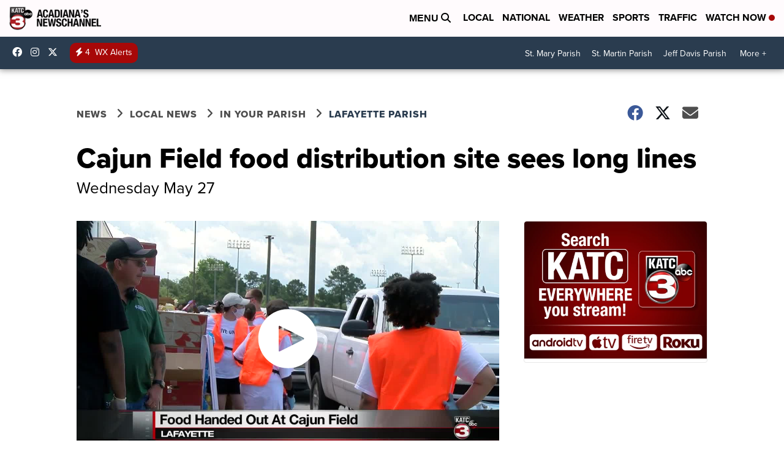

--- FILE ---
content_type: application/javascript; charset=utf-8
request_url: https://fundingchoicesmessages.google.com/f/AGSKWxV5kya1A22szT0bWl79wAgDhQFRtuvzYyrTtrc8K6duh49WWxsAzYQfehDlcos7KEMtrZpSV9ZPNDxxyXUbODt8hsuYG-mvM7icWODBXWEXlgiSGwB8ysHEvgABoSsxyBhVEXHOnoP749yWOmkHKSPtnDbkfOKOel3ZtWAnCMu4mxVRFKnlEqdVmq1b/__ad_widesky.-bg_ads./ad-nytimes._google_ad..net/gads/
body_size: -1285
content:
window['357d06e6-4594-4161-9cfc-827bcfeb078c'] = true;